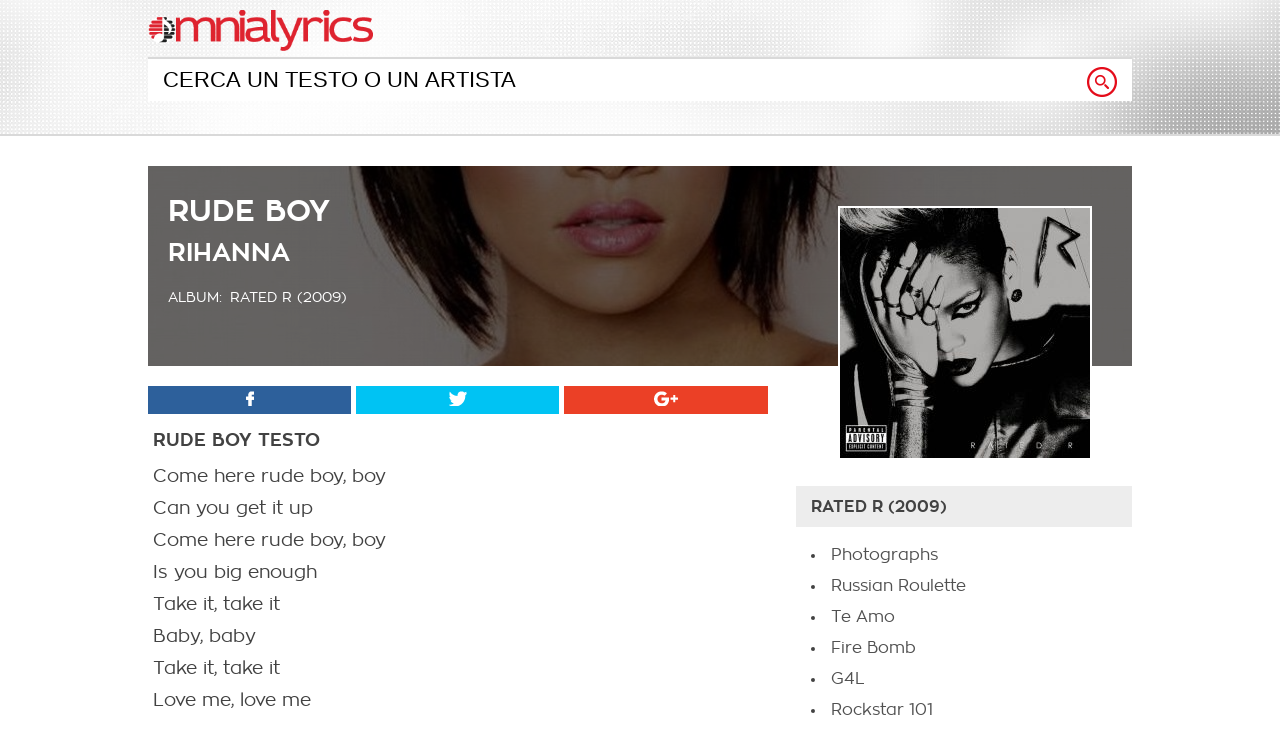

--- FILE ---
content_type: text/html; charset=UTF-8
request_url: https://www.omnialyrics.it/rude-boy-testo-rihanna/
body_size: 8034
content:
<!DOCTYPE html>
<!--[if IE 7]>
<html class="ie ie7" lang="it-IT" prefix="og: http://ogp.me/ns#">
<![endif]-->
<!--[if IE 8]>
<html class="ie ie8" lang="it-IT" prefix="og: http://ogp.me/ns#">
<![endif]-->
<!--[if !(IE 7) | !(IE 8)  ]><!-->
<html lang="it-IT" prefix="og: http://ogp.me/ns#">
<!--<![endif]-->
<head>
<meta charset="UTF-8"/>
<title>Rude Boy testo Rihanna | Omnia Lyrics</title>
<link rel="profile" href="//gmpg.org/xfn/11"/>
<link rel="pingback" href="https://www.omnialyrics.it/xmlrpc.php"/>
<link rel="alternate" type="application/rss+xml" title="Omnialyrics | Testi canzoni, Traduzioni e musica RSS Feed" href="https://www.omnialyrics.it/feed/"/>
<style>@font-face{font-family:'zonapro';src:url(//www.omnialyrics.it/wp-content/themes/omnialyrics/css/zonapro.eot);src:url(//www.omnialyrics.it/wp-content/themes/omnialyrics/css/zonapro.eot?#iefix) format('embedded-opentype') , url(//www.omnialyrics.it/wp-content/themes/omnialyrics/css/zonapro.woff2) format('woff2') , url(//www.omnialyrics.it/wp-content/themes/omnialyrics/css/zonapro.woff) format('woff') , url(//www.omnialyrics.it/wp-content/themes/omnialyrics/css/zonapro.ttf) format('truetype') , url(//www.omnialyrics.it/wp-content/themes/omnialyrics/css/zonapro.svg#Avenir-Light) format('svg');font-weight:normal;font-style:normal}@font-face{font-family:'zonapro';src:url(//www.omnialyrics.it/wp-content/themes/omnialyrics/css/zonapro-bold.eot);src:url(//www.omnialyrics.it/wp-content/themes/omnialyrics/css/zonapro-bold.eot?#iefix) format('embedded-opentype') , url(//www.omnialyrics.it/wp-content/themes/omnialyrics/css/zonapro-bold.woff2) format('woff2') , url(//www.omnialyrics.it/wp-content/themes/omnialyrics/css/zonapro-bold.woff) format('woff') , url(//www.omnialyrics.it/wp-content/themes/omnialyrics/css/zonapro-bold.ttf) format('truetype') , url(//www.omnialyrics.it/wp-content/themes/omnialyrics/css/zonapro-bold.svg#Avenir-Black) format('svg');font-weight:bold;font-style:bold}html,body,div,ul,ol,li,dl,dt,dd,h1,h2,h3,h4,h5,h6,pre,form,p,blockquote,fieldset,input,abbr,article,aside,command,details,figcaption,figure,footer,header,hgroup,mark,meter,nav,output,progress,section,summary,time{margin:0;padding:0}h1,h2,h3,h4,h5,h6,pre,code,address,caption,cite,code,em,strong,th,figcaption{font-size:1em;font-weight:normal;font-style:normal;display:inline-block}strong,em{display:inline}ul{list-style:none outside}html{-webkit-font-smoothing:antialiased}body{font-family:zonapro;text-align:center;background:#fff;color:#424242;font-size:1em}#container,#header,#footer{width:100%;position:relative;margin:auto}#header-content,#main,#footer-content,#header-article{width:984px;margin:auto;padding:10px 20px;text-align:left}#header{background:#ccc;margin-bottom:20px;border-bottom:2px solid #d9d9d9}@media only screen and (min-width:0px) and (max-width:1024px){#header{background-image:url(//www.omnialyrics.it/wp-content/themes/omnialyrics/css/bg-home-1024.jpg)!important}}@media only screen and (min-width:1025px) and (max-width:1280px){#header{background-image:url(//www.omnialyrics.it/wp-content/themes/omnialyrics/css/bg-home-1280.jpg)!important}}@media only screen and (min-width:1281px) and (max-width:1680px){#header{background-image:url(//www.omnialyrics.it/wp-content/themes/omnialyrics/css/bg-home-1680.jpg)!important}}@media only screen and (min-width:1681px){#header{background-image:url(//www.omnialyrics.it/wp-content/themes/omnialyrics/css/bg-home-2000.jpg)!important}}#logo{float:left;width:300px;color:#df0f0f}#logo a{color:#df0f0f;text-decoration:none}#logo a span{display:none}#logo a img{max-width:75%}#search{height:70px;position:relative}#search input[type="text"]{background:#fff;text-transform:uppercase;font-weigth:bold;width:100%;padding:8px 15px;margin-top:3px;font-size:22px;border:none;border-top:2px solid #d9d9d9!important;outline:0 none;-webkit-box-sizing:border-box;-moz-box-sizing:border-box;box-sizing:border-box;position:absolute;top:0;left:0}#search .search-button{position:absolute;right:15px;bottom:27px}#header-article{position:relative;height:200px;padding:0;margin-bottom:20px}#bg-header-article,#bg-black-header{width:100%;position:absolute;top:0;left:0;z-index:1}#bg-header-article img{width:100%}#bg-header-article{height:200px;overflow:hidden}#bg-black-header{background:#000;width:100%;height:100%;opacity:.6;filter:alpha(opacity=60);filter:"alpha(opacity=60)";z-index:2}.page hgroup{margin-bottom:30px}#header-article h1,#header-article h2,#header-article h3,#header-article .album,.page h1,.article-page h2{color:#fff;display:block;font-size:30px;font-weight:bold;text-transform:uppercase;position:absolute;top:25px;left:20px;z-index:3}.page h1,.article-page h2{position:static;color:#424242}#header-article h2,.article-page h2{font-size:25px;top:70px}#header-article h2 a{color:#fff;text-decoration:none}#header-article h3,#header-article .album{font-weight:normal;font-size:14px;top:125px;left:82px}.article h2{display:block;font-weight:bold;text-transform:uppercase;margin-bottom:5px}#header-article .album{left:20px}#header-article .cover,#header-article .artist-profile,#header-article .page-img{position:absolute;top:40px;right:40px;z-index:3;border:2px solid #fff}#header-article .cover img,#header-article .artist-profile{max-width:250px}#header-article .artist-profile,#header-article .artist-profile img{-webkit-border-radius:150px;-moz-border-radius:150px;border-radius:150px}#header-article .page-img{top:60px;left:50%;right:auto!important;margin-left:-400px}#header-article .page-img img{max-width:800px}.page-art{height:300px!important;margin-bottom:140px!important}.page-art #bg-header-article{height:300px}.home,.search-content{width:100%!important;float:none!important}#content{width:628px;float:left}.page{width:95%!important;float:none!important;text-align:left;margin:auto}ul.list-home,ul.list-last-added{width:100%;margin-bottom:20px}ul.list-home h3,ul.albums h2,ul.search-list h1,.no-match h1,ul.list-last-added h1{background:#ededed;width:100%;display:block;margin-bottom:20px;padding:8px 15px;text-transform:uppercase;font-weight:bold;font-size:22px;-webkit-box-sizing:border-box;-moz-box-sizing:border-box;box-sizing:border-box}ul.list-home li{width:234px;margin:0 15px 0 0;float:left;text-align:center;text-transform:uppercase;cursor:pointer}ul.list-home li:last-of-type{margin:0!important}ul.list-home li img{max-width:234px;-webkit-transition:1s;display:block;margin:auto auto 10px auto}ul.list-home li:hover img{max-width:210px}ul.list-last-added li{width:50%;margin:0 0 10px 0;padding:0 0 10px 0;font-size:18px;float:left}ul.list-last-added li img{max-width:80px;vertical-align:middle;margin:0 20px 0 0}.article,.article-page{font-size:18px;line-height:32px;padding-left:5px;-webkit-box-sizing:border-box;-moz-box-sizing:border-box;box-sizing:border-box}.article p,.article-page p{margin-bottom:15px}.article-page p{text-align:justify}.article ol li,.article-page ol li{margin:0 0 5px 25px;font-size:16px}.article h3,.article-page h3{font-weight:bold;display:block;margin-bottom:15px}.article .intro{background:#f8f8f8;padding:10px;font-size:14px;line-height:22px;margin-bottom:15px}ul.albums{width:100%;margin:0 0 20px 0}ul.albums .cover{float:left;width:150px}ul.albums .cover img{max-width:100%}ul.albums li ul.album{float:right;width:calc(100% - 150px - 35px);margin-left:20px;-webkit-box-sizing:border-box;-moz-box-sizing:border-box;box-sizing:border-box}ul.albums li ul.album li{width:100%;padding:5px 0;margin-bottom:5px;list-style:disc;-webkit-box-sizing:border-box;-moz-box-sizing:border-box;box-sizing:border-box}ul.search-list li{font-weight:bold;margin-bottom:20px}ul.search-list li img{max-width:80px;vertical-align:middle;margin-right:10px}ul.search-list li a{font-size:20px}.no-match{font-size:18px;line-height:30px}.no-lyrics{width:100%;font-size:20px;text-align:center}.error-404{text-align:center}.error-404 img{max-width:100%;margin:0 auto 50px auto}.error-404 h1{display:block;font-size:40px;font-weight:bold}.view-all{float:right;font-weight:bold}ul.social{width:100%;clear:both;margin-bottom:10px}ul.social li{background:#2d609b;width:calc(33% - 4px);margin-right:5px;float:left;text-align:center}ul.social li:last-of-type{margin-right:0}ul.social li span{display:none}ul.social li a{background:#2d609b;color:#fff;display:block;width:100%;height:100%;padding:5px 0;-webkit-box-sizing:border-box;-moz-box-sizing:border-box;box-sizing:border-box}ul.social li a.twitter{background:#00c3f3}ul.social li a.gplus{background:#eb4026}ul.social li a.whatsapp{background:#57bb63}ul.breadcrumb{background:#f8f8f8;width:100%;font-size:13px;display:inline-block;margin:auto;text-align:center}ul.breadcrumb li{display:inline-block;margin-right:10px}ul.breadcrumb li::before{content:">\00a0";color:#9a9a9a;margin-right:5px}ul.breadcrumb li:first-of-type::before{content:"";margin-right:0}#navigation{width:336px;float:right}#navigation ul{width:100%;margin:0 0 20px 0}#navigation ul h4{background:#ededed;font-size:16px;font-weight:bold;text-transform:uppercase;margin-bottom:20px;padding:10px 15px;display:block;-webkit-box-sizing:border-box;-moz-box-sizing:border-box;box-sizing:border-box}#navigation ul li{margin:0 0 10px 30px;padding:0 0 5px 5px;-webkit-box-sizing:border-box;-moz-box-sizing:border-box;box-sizing:border-box;list-style:disc}#navigation ul.artist-search li{list-style:none;margin:0 0 10px 0;padding:0 0 5px 0}#navigation ul.artist-search li img{max-width:80px;vertical-align:middle}#footer{background:#000;padding:20px 0}#footer ul li{float:right;margin-right:30px;font-size:13px;font-weight:bold}#footer ul li a{color:#fff;text-decoration:none}#footer ul li img{max-width:30px;margin-left:10px;vertical-align:middle}a{text-decoration:none;color:#515151}a:hover{text-decoration:underline;color:#161616}.page a{color:#de232f}.trasition-medium{transition-property:width , background-color;transition-duration:1s;-webkit-transition-property:width , background-color;-webkit-transition-duration:1s;-o-transition-property:width , background-color;-o-transition-duration:1s;-moz-transition-property:width , background-color;-moz-transition-duration:1s}.trasition-slow{transition-property:width , background-color;transition-duration:2s;-webkit-transition-property:width , background-color;-webkit-transition-duration:2s;-o-transition-property:width , background-color;-o-transition-duration:2s;-moz-transition-property:width , background-color;-moz-transition-duration:2s}.clear{display:block;clear:both}.no-margin{margin:0!important}.normal{font-weight:normal!important}strong{font-weight:bold}.spacer-5{display:block;height:5px!important}.spacer-10{display:block;height:10px!important}.spacer-15{display:block;height:15px!important}.spacer-20{display:block;height:20px!important}.spacer-25{display:block;height:25px!important}.spacer-30{display:block;height:30px!important}.spacer-35{display:block;height:35px!important}.spacer-40{display:block;height:40px!important}.spacer-50{display:block;height:50px!important}.spacer-60{display:block;height:60px!important}.spacer-70{display:block;height:70px!important}.spacer-80{display:block;height:80px!important}.spacer-90{display:block;height:90px!important}.spacer-100{display:block;height:100px!important}.font-13{font-size:13px!important}.font-14{font-size:14px!important}.mobile-view{display:none!important}@media only screen and (max-width:768px){html{-ms-text-size-adjust:100%;-webkit-text-size-adjust:100%}body{background:#fff}#container{padding:0 10px;-webkit-box-sizing:border-box;-moz-box-sizing:border-box;box-sizing:border-box;float:none}#header,#header-article{position:relative;padding:0 10px;margin-left:-10px}#header-content,#main,#footer-content,#header-article,#content,#navigation{width:100%;margin:auto;padding:0;text-align:left;float:none}#header,#logo{margin-bottom:0}#logo{width:100%;float:none!important;text-align:left;padding-top:5px}#logo a img{max-width:50%}@media screen and (min-device-width: 600px) and (max-device-width: 768px) {	#logo a img{max-width: 35%;}}#search-mobile{width:30px;height:30px;position:absolute;top:7px;right:15px}#search-mobile a{display:block;width:100%;height:100%}#search-mobile a img{max-width:100%}#search input[type="text"]{font-size:20px;padding:8px 52px 8px 10px}#search .search-button{width:25px;height:25px;right:10px;bottom:30px}#header-article{height:auto!important;padding:20px 10px;margin:0 0 20px -10px}#bg-header-article{height:100%!important}#bg-header-article img{width:100%;height:100%;-webkit-filter:blur(1px);-moz-filter:blur(1px);-o-filter:blur(1px);-ms-filter:blur(1px);filter:blur(1px)}#bg-black-header{opacity:.7;filter:alpha(opacity=70);filter:"alpha(opacity=70)"}#header-article .page-img{width:100%;position:static;margin:auto!important;border:none}#header-article .page-img img{max-width:100%!important}#header-article hgroup{position:relative;z-index:4}#header-article h1,#header-article h2,#header-article h3{position:static!important;text-transform:capitalize}#header-article h1{font-size:26px}#header-article h2{font-size:22px;margin-bottom:15px}.page-art{width: calc(100% + 20px)!important;margin:0 auto 0 -10px!important;padding:0!important}#content{margin-bottom:30px}.page{width:98%!important}ul.list-home li{width:100%;margin:0 0 20px 0;padding:0 0 10px 0;font-weight:bold;float:none;border-bottom:1px solid #f8f8f8}ul.list-home li img{max-width:300px}ul.list-last-added li{width:100%;float:none}.article{font-size:20px;line-height:35px}#navigation ul h4,ul.list-home h3,ul.albums h2,ul.search-list h1,.no-match h1,ul.list-last-added h1{width:100%;position:relative;padding:10px 10px;margin-left:-10px;-webkit-box-sizing:content-box;-moz-box-sizing:content-box;box-sizing:content-box}ul.albums h2{background:none;text-align:center;font-size:20px;margin-bottom:5px}ul.albums .cover,ul.albums li ul.album{width:100%;text-align:center;float:none}ul.albums li ul.album{width:calc(100% - 20px);text-align:left}ul.albums li ul.album li{padding-bottom:10px;margin-bottom:10px;border-bottom:1px solid #f8f8f8}ul.search-list li img,#navigation ul.artist-search li img{max-width:45px}ul.social li{width:calc(25%);margin-right:0}#footer{padding:20px 10px;margin-left:-10px}#search,#header-article .cover,#header-article .album,#header-article .artist-profile,.page-art #bg-header-article,.page-art #bg-black-header{display:none}.mobile-view{display:block!important}}</style>	<meta name="viewport" content="width=device-width, user-scalable=no, initial-scale=1.0, minimum-scale=1.0, maximum-scale=1.0">
<script src="//ajax.googleapis.com/ajax/libs/jquery/1.9.1/jquery.min.js"></script>
<script>$(document).ready(function(){$("ul.list-home li").click(function(){window.location=$(this).find("a").attr("href");return false;});$("#search-mobile").click(function(){if($('#search').css("display")=='none'){$('#search').show();$('#search').fadeTo("medium",1);$("#search-box").val('');$("#search-box").focus();}else{$('#search').hide();}});});</script>
<meta charset="UTF-8"/>
<!-- This site is optimized with the Yoast SEO plugin v11.1.1 - https://yoast.com/wordpress/plugins/seo/ -->
<meta name="description" content="Scopri il testo di Rude Boy di Rihanna: Come here rude boy, boy Can you get it up Come here rude boy, boy Is you big enough Take it, take it Baby, baby Take it,"/>
<link rel="canonical" href="https://www.omnialyrics.it/rude-boy-testo-rihanna/"/>
<meta property="og:locale" content="it_IT"/>
<meta property="og:type" content="article"/>
<meta property="og:title" content="Rude Boy testo Rihanna | Omnia Lyrics"/>
<meta property="og:description" content="Scopri il testo di Rude Boy di Rihanna: Come here rude boy, boy Can you get it up Come here rude boy, boy Is you big enough Take it, take it Baby, baby Take it,"/>
<meta property="og:url" content="https://www.omnialyrics.it/rude-boy-testo-rihanna/"/>
<meta property="og:site_name" content="Omnialyrics | Testi canzoni, Traduzioni e musica"/>
<meta property="article:section" content="Rihanna"/>
<meta property="article:published_time" content="2018-12-16T19:12:09+00:00"/>
<meta property="og:image" content="https://www.omnialyrics.it/wp-content/uploads/2018/12/98918.jpg"/>
<meta property="og:image:secure_url" content="https://www.omnialyrics.it/wp-content/uploads/2018/12/98918.jpg"/>
<meta property="og:image:width" content="640"/>
<meta property="og:image:height" content="640"/>
<meta name="twitter:card" content="summary_large_image"/>
<meta name="twitter:description" content="Scopri il testo di Rude Boy di Rihanna: Come here rude boy, boy Can you get it up Come here rude boy, boy Is you big enough Take it, take it Baby, baby Take it,"/>
<meta name="twitter:title" content="Rude Boy testo Rihanna | Omnia Lyrics"/>
<meta name="twitter:image" content="https://www.omnialyrics.it/wp-content/uploads/2018/12/98918.jpg"/>
<script type='application/ld+json' class='yoast-schema-graph yoast-schema-graph--main'>{"@context":"https://schema.org","@graph":[{"@type":"Organization","@id":"https://www.omnialyrics.it/#organization","name":"","url":"https://www.omnialyrics.it/","sameAs":[]},{"@type":"WebSite","@id":"https://www.omnialyrics.it/#website","url":"https://www.omnialyrics.it/","name":"Omnialyrics | Testi canzoni, Traduzioni e musica","publisher":{"@id":"https://www.omnialyrics.it/#organization"},"potentialAction":{"@type":"SearchAction","target":"https://www.omnialyrics.it/?s={search_term_string}","query-input":"required name=search_term_string"}},{"@type":"WebPage","@id":"https://www.omnialyrics.it/rude-boy-testo-rihanna/#webpage","url":"https://www.omnialyrics.it/rude-boy-testo-rihanna/","inLanguage":"it-IT","name":"Rude Boy testo Rihanna | Omnia Lyrics","isPartOf":{"@id":"https://www.omnialyrics.it/#website"},"image":{"@type":"ImageObject","@id":"https://www.omnialyrics.it/rude-boy-testo-rihanna/#primaryimage","url":"https://www.omnialyrics.it/wp-content/uploads/2018/12/98918.jpg","width":640,"height":640},"primaryImageOfPage":{"@id":"https://www.omnialyrics.it/rude-boy-testo-rihanna/#primaryimage"},"datePublished":"2018-12-16T19:12:09+00:00","dateModified":"2018-12-16T19:12:09+00:00","description":"Scopri il testo di Rude Boy di Rihanna: Come here rude boy, boy Can you get it up Come here rude boy, boy Is you big enough Take it, take it Baby, baby Take it,"},{"@type":"Article","@id":"https://www.omnialyrics.it/rude-boy-testo-rihanna/#article","isPartOf":{"@id":"https://www.omnialyrics.it/rude-boy-testo-rihanna/#webpage"},"author":{"@id":"https://www.omnialyrics.it/author/alessio/#author","name":"alessio"},"publisher":{"@id":"https://www.omnialyrics.it/#organization"},"headline":"Rude Boy","datePublished":"2018-12-16T19:12:09+00:00","dateModified":"2018-12-16T19:12:09+00:00","commentCount":0,"mainEntityOfPage":"https://www.omnialyrics.it/rude-boy-testo-rihanna/#webpage","image":{"@id":"https://www.omnialyrics.it/rude-boy-testo-rihanna/#primaryimage"},"articleSection":"Rihanna"},{"@type":"Person","@id":"https://www.omnialyrics.it/author/alessio/#author","name":"alessio","image":{"@type":"ImageObject","@id":"https://www.omnialyrics.it/#personlogo","url":"https://secure.gravatar.com/avatar/bc3dddfb4b43a97ea7a00efe20abd58a?s=96&d=mm&r=g","caption":"alessio"},"sameAs":[]}]}</script>
<!-- / Yoast SEO plugin. -->
<link rel="amphtml" href="https://www.omnialyrics.it/rude-boy-testo-rihanna/amp/"/><meta name="generator" content="AMP for WP 1.0.77.47"/><link rel='dns-prefetch' href='//s.w.org'/>
<link rel="alternate" type="application/rss+xml" title="Omnialyrics | Testi canzoni, Traduzioni e musica &raquo; Rude Boy Feed dei commenti" href="https://www.omnialyrics.it/rude-boy-testo-rihanna/feed/"/>
<script type="text/javascript">window._wpemojiSettings={"baseUrl":"https:\/\/s.w.org\/images\/core\/emoji\/11\/72x72\/","ext":".png","svgUrl":"https:\/\/s.w.org\/images\/core\/emoji\/11\/svg\/","svgExt":".svg","source":{"concatemoji":"https:\/\/www.omnialyrics.it\/wp-includes\/js\/wp-emoji-release.min.js?ver=5.0.20"}};!function(e,a,t){var n,r,o,i=a.createElement("canvas"),p=i.getContext&&i.getContext("2d");function s(e,t){var a=String.fromCharCode;p.clearRect(0,0,i.width,i.height),p.fillText(a.apply(this,e),0,0);e=i.toDataURL();return p.clearRect(0,0,i.width,i.height),p.fillText(a.apply(this,t),0,0),e===i.toDataURL()}function c(e){var t=a.createElement("script");t.src=e,t.defer=t.type="text/javascript",a.getElementsByTagName("head")[0].appendChild(t)}for(o=Array("flag","emoji"),t.supports={everything:!0,everythingExceptFlag:!0},r=0;r<o.length;r++)t.supports[o[r]]=function(e){if(!p||!p.fillText)return!1;switch(p.textBaseline="top",p.font="600 32px Arial",e){case"flag":return s([55356,56826,55356,56819],[55356,56826,8203,55356,56819])?!1:!s([55356,57332,56128,56423,56128,56418,56128,56421,56128,56430,56128,56423,56128,56447],[55356,57332,8203,56128,56423,8203,56128,56418,8203,56128,56421,8203,56128,56430,8203,56128,56423,8203,56128,56447]);case"emoji":return!s([55358,56760,9792,65039],[55358,56760,8203,9792,65039])}return!1}(o[r]),t.supports.everything=t.supports.everything&&t.supports[o[r]],"flag"!==o[r]&&(t.supports.everythingExceptFlag=t.supports.everythingExceptFlag&&t.supports[o[r]]);t.supports.everythingExceptFlag=t.supports.everythingExceptFlag&&!t.supports.flag,t.DOMReady=!1,t.readyCallback=function(){t.DOMReady=!0},t.supports.everything||(n=function(){t.readyCallback()},a.addEventListener?(a.addEventListener("DOMContentLoaded",n,!1),e.addEventListener("load",n,!1)):(e.attachEvent("onload",n),a.attachEvent("onreadystatechange",function(){"complete"===a.readyState&&t.readyCallback()})),(n=t.source||{}).concatemoji?c(n.concatemoji):n.wpemoji&&n.twemoji&&(c(n.twemoji),c(n.wpemoji)))}(window,document,window._wpemojiSettings);</script>
<style type="text/css">img.wp-smiley,img.emoji{display:inline!important;border:none!important;box-shadow:none!important;height:1em!important;width:1em!important;margin:0 .07em!important;vertical-align:-.1em!important;background:none!important;padding:0!important}</style>
<!-- <link rel='stylesheet' id='wp-block-library-css'  href='https://www.omnialyrics.it/wp-includes/css/dist/block-library/style.min.css?ver=5.0.20' type='text/css' media='all' /> -->
<link rel="stylesheet" type="text/css" href="//www.omnialyrics.it/wp-content/cache/wpfc-minified/8jtc1hqt/caxq9.css" media="all"/>
<link rel='https://api.w.org/' href='https://www.omnialyrics.it/wp-json/'/>
<link rel="EditURI" type="application/rsd+xml" title="RSD" href="https://www.omnialyrics.it/xmlrpc.php?rsd"/>
<link rel="wlwmanifest" type="application/wlwmanifest+xml" href="https://www.omnialyrics.it/wp-includes/wlwmanifest.xml"/> 
<meta name="generator" content="WordPress 5.0.20"/>
<link rel='shortlink' href='https://www.omnialyrics.it/?p=72465'/>
<link rel="alternate" type="application/json+oembed" href="https://www.omnialyrics.it/wp-json/oembed/1.0/embed?url=https%3A%2F%2Fwww.omnialyrics.it%2Frude-boy-testo-rihanna%2F"/>
<link rel="alternate" type="text/xml+oembed" href="https://www.omnialyrics.it/wp-json/oembed/1.0/embed?url=https%3A%2F%2Fwww.omnialyrics.it%2Frude-boy-testo-rihanna%2F&#038;format=xml"/>
<script type="text/javascript">window._se_plugin_version='8.1.9';</script>
<style type="text/css">.recentcomments a{display:inline!important;padding:0!important;margin:0!important}</style>
<style>html{margin-top:0!important}</style>
<meta name="google-site-verification" content="7xZPPLlt4j16V7l-aRxQg4NY0LqJMz6yNGoUiSfIUDw"/>
</head>
<body>
<div id="container">
<div id="header">
<div id="header-content">
<div id="logo"><a href="//www.omnialyrics.it"><img src="//www.omnialyrics.it/wp-content/themes/omnialyrics/css/omnialyrics-logo.png" alt="Omnialyrics homepage"><span>omnialyrics</span></a></div> 			
<div class="clear"></div>
<div id="search">
<form role="search" id="searchform" action="//www.omnialyrics.it" method="get">
<input type="text" id="search-box" name="s" value="Cerca un testo o un artista" onclick="if (this.value == 'Cerca un testo o un artista') this.value=''" onblur="if(this.value == '') this.value='Cerca un testo o un artista'"/>
<input class="search-button" src="//www.omnialyrics.it/wp-content/themes/omnialyrics/css/icon-search.png" type="image" value="Cerca"/>
</form>
</div> 		</div> 		<div class="clear"></div>
<div id="search-mobile" class="mobile-view">
<a href="javascript:void(0);"><img src="//www.omnialyrics.it/wp-content/themes/omnialyrics/css/search-icon.png"></a>
</div>
</div> 		<div id="main">
<div id="header-article">
<div id="bg-header-article"><img src="/wp-content/uploads/2016/07/rihanna-home-voce-984x250.jpg" alt="Rihanna"></div>
<div id="bg-black-header"></div>
<hgroup>
<h1>Rude Boy</h1>
<h2><a href="https://www.omnialyrics.it/testi/rihanna/" title="Rihanna testi">Rihanna</a></h2>
<div class="album">album:</div><h3>Rated R (2009)</h3>
</hgroup>
<div class="cover"><img src="https://www.omnialyrics.it/wp-content/uploads/2018/12/98918-250x250.jpg" class="attachment-home-cat size-home-cat wp-post-image" alt="" srcset="https://www.omnialyrics.it/wp-content/uploads/2018/12/98918-250x250.jpg 250w, https://www.omnialyrics.it/wp-content/uploads/2018/12/98918-150x150.jpg 150w, https://www.omnialyrics.it/wp-content/uploads/2018/12/98918-300x300.jpg 300w, https://www.omnialyrics.it/wp-content/uploads/2018/12/98918-500x500.jpg 500w, https://www.omnialyrics.it/wp-content/uploads/2018/12/98918-350x350.jpg 350w, https://www.omnialyrics.it/wp-content/uploads/2018/12/98918-80x80.jpg 80w, https://www.omnialyrics.it/wp-content/uploads/2018/12/98918.jpg 640w" sizes="(max-width: 250px) 100vw, 250px"/></div>			</div> 			<div id="content">
<ul class="social">
<li><a href="https://www.facebook.com/sharer/sharer.php?u=http://www.omnialyrics.it/rude-boy-testo-rihanna/" class="facebook" target="_blank" rel="nofollow" onclick="return fbs_click()"><img src="//www.omnialyrics.it/wp-content/themes/omnialyrics/css/facebook.png" title="Facebook Share"><span>facebook</span></a></li>
<li><a href="https://twitter.com/share?url=http://www.omnialyrics.it/rude-boy-testo-rihanna/" class="twitter" target="_blank" rel="nofollow"><img src="//www.omnialyrics.it/wp-content/themes/omnialyrics/css/twitter.png" title="Twitter Share"><span>twitter</span></a></li>
<li class="no-margin"><a href="https://plusone.google.com/_/+1/confirm?hl=it&amp;url=http://www.omnialyrics.it/rude-boy-testo-rihanna/" class="gplus" target="_blank" rel="nofollow"><img src="//www.omnialyrics.it/wp-content/themes/omnialyrics/css/google-plus.png" title="Google+ Share"><span>google</span></a></li>
<li><a href="whatsapp://send?text=Leggi il testo di Rude Boy http://www.omnialyrics.it/rude-boy-testo-rihanna/" class="whatsapp mobile-view" rel="nofollow"><img src="//www.omnialyrics.it/wp-content/themes/omnialyrics/css/whatsapp.png" title="Whatsapp Share"><span>whatsapp</span></a></li>
<div class="clear"></div>
</ul> 				<div class="article">
<h2>Rude Boy testo</h2>
<p>Come here rude boy, boy<br/>
Can you get it up<br/>
Come here rude boy, boy<br/>
Is you big enough<br/>
Take it, take it<br/>
Baby, baby<br/>
Take it, take it<br/>
Love me, love me </p>
<p>Come here rude boy, boy<br/>
Can you get it up<br/>
Come here rude boy, boy<br/>
Is you big enough<br/>
Take it, take it<br/>
Baby, baby<br/>
Take it, take it<br/>
Love me, love me </p>
<p>Tonight<br/>
I&#8217;mma let you be the captain<br/>
Tonight<br/>
I&#8217;mma let you do your thing, yeah<br/>
Tonight<br/>
I&#8217;mma let you be a rider<br/>
Giddy up<br/>
Giddy up<br/>
Giddy up, babe </p>
<p>Tonight<br/>
I&#8217;mma let it be fire<br/>
Tonight<br/>
I&#8217;mma let you take me higher<br/>
Tonight<br/>
Baby we can get it on, yeah<br/>
we can get it on, yeah </p>
<p>Do you like it boy<br/>
I wa-wa-want<br/>
What you wa-wa-want<br/>
Give it to me baby<br/>
Like boom, boom, boom<br/>
What I wa-wa-want<br/>
Is what you wa-wa-want<br/>
Na, na-aaaah </p>
<p>Come here rude boy, boy<br/>
Can you get it up<br/>
Come here rude boy, boy<br/>
Is you big enough<br/>
Take it, take it<br/>
Baby, baby<br/>
Take it, take it<br/>
Love me, love me </p>
<p>Come here rude boy, boy<br/>
Can you get it up<br/>
Come here rude boy, boy<br/>
Is you big enough<br/>
Take it, take it<br/>
Baby, baby<br/>
Take it, take it<br/>
Love me, love me </p>
<p>Tonight<br/>
I&#8217;mma give it to you harder<br/>
Tonight<br/>
I&#8217;mma turn your body out<br/>
Relax<br/>
Let me do it how I wanna<br/>
If you got it<br/>
I need it<br/>
And I&#8217;mma put it down </p>
<p>Buckle up<br/>
I&#8217;mma give it to you stronger<br/>
Hands up<br/>
We can go a little longer<br/>
Tonight<br/>
I&#8217;mma get a little crazy<br/>
Get a little crazy, baby </p>
<p>Do you like it boy<br/>
I wa-wa-want<br/>
What you wa-wa-want<br/>
Give it to me baby<br/>
Like boom, boom, boom<br/>
What I wa-wa-want<br/>
Is what you wa-wa-want<br/>
Na, na-aaaah </p>
<p>Come here rude boy, boy<br/>
Can you get it up<br/>
Come here rude boy, boy<br/>
Is you big enough<br/>
Take it, take it<br/>
Baby, baby<br/>
Take it, take it<br/>
Love me, love me </p>
<p>Come here rude boy, boy<br/>
Can you get it up<br/>
Come here rude boy, boy<br/>
Is you big enough<br/>
Take it, take it<br/>
Baby, baby<br/>
Take it, take it<br/>
Love me, love me </p>
<p>I like the way you touch me there<br/>
I like the way you pull my hair<br/>
Babe, if I don&#8217;t feel it I ain&#8217;t faking<br/>
No, no </p>
<p>I like when you tell me kiss it there<br/>
I like when you tell me move it there </p>
<p>So giddy up<br/>
Time to giddy up<br/>
You say you&#8217;re a rude boy<br/>
Show me what you got now </p>
<p>Come here right now </p>
<p>Take it, take it<br/>
Baby, baby<br/>
Take it, take it<br/>
Love me, love me </p>
<p>Come here rude boy, boy<br/>
Can you get it up<br/>
Come here rude boy, boy<br/>
Is you big enough<br/>
Take it, take it<br/>
Baby, baby<br/>
Take it, take it<br/>
Love me, love me </p>
<p>Come here rude boy, boy<br/>
Can you get it up<br/>
Come here rude boy, boy<br/>
Is you big enough<br/>
Take it, take it<br/>
Baby, baby<br/>
Take it, take it<br/>
Love me, love me </p>
<p>Love me<br/>
Love me<br/>
Love me<br/>
Love me<br/>
Love me<br/>
Love me </p>
<p>Take it, take it<br/>
Baby, baby<br/>
Take it, take it<br/>
Love me, love me </p>
<p>Love me<br/>
Love me<br/>
Love me<br/>
Love me<br/>
Love me<br/>
Love me </p>
<p>Take it, take it<br/>
Baby, baby<br/>
Take it, take it<br/>
Love me, love me</p>
<strong>Ascolta Rude Boy - Rihanna</strong>
<p><iframe src="https://open.spotify.com/embed/track/5hlWtrnVUyAze5WkxF9P56" width="300" height="380" frameborder="0"></iframe></p>
</div> 	
<div class="clear"></div>
</div> 	
<div id="navigation">
<div class="clear spacer-100"></div>
<ul class="others-lyrics">
<h4>Rated R (2009)</h4>
<li><a href='/photographs-testo-rihanna/' title='Photographs testo'>Photographs</a></li><li><a href='/russian-roulette-testo-rihanna/' title='Russian Roulette testo'>Russian Roulette</a></li><li><a href='/te-amo-2-testo-rihanna/' title='Te Amo testo'>Te Amo</a></li><li><a href='/fire-bomb-testo-rihanna/' title='Fire Bomb testo'>Fire Bomb</a></li><li><a href='/g4l-testo-rihanna/' title='G4L testo'>G4L</a></li><li><a href='/rockstar-101-testo-rihanna/' title='Rockstar 101 testo'>Rockstar 101</a></li><li><a href='/cold-case-love-testo-rihanna/' title='Cold Case Love testo'>Cold Case Love</a></li><li><a href='/the-last-song-4-testo-rihanna/' title='The Last Song testo'>The Last Song</a></li><li><a href='/hard-2-testo-rihanna/' title='Hard testo'>Hard</a></li><li><a href='/stupid-in-love-testo-rihanna/' title='Stupid In Love testo'>Stupid In Love</a></li><li><a href='/mad-house-testo-rihanna/' title='Mad House testo'>Mad House</a></li><li><a href='/wait-your-turn-testo-rihanna/' title='Wait Your Turn testo'>Wait Your Turn</a></li>			</ul>
<div class="clear"></div>
</div> <!-- navigation -->
<div class="clear"></div>			<ul class="breadcrumb">
<ol itemscope itemtype="https://schema.org/BreadcrumbList"/>
<li itemprop="itemListElement" itemscope itemtype="https://schema.org/ListItem">
<a itemtype="https://schema.org/Thing" itemprop="item" href="https://www.omnialyrics.it"><span itemprop="name">Home</span></a>
<meta itemprop="position" content="1"/>
</li>
<ol itemscope itemtype="https://schema.org/BreadcrumbList"/>
<li itemprop="itemListElement" itemscope itemtype="https://schema.org/ListItem">
<a itemtype="https://schema.org/Thing" itemprop="item" href="https://www.omnialyrics.it/testi/rihanna/"><span itemprop="name">Rihanna</span></a>
<meta itemprop="position" content="2"/>
</li>
<ol itemscope itemtype="https://schema.org/BreadcrumbList"/>
<li itemprop="itemListElement" itemscope itemtype="https://schema.org/ListItem">
<a itemtype="https://schema.org/Thing" itemprop="item" href="https://www.omnialyrics.it/rude-boy-testo-rihanna/"><span itemprop="name">Rude Boy</span></a>
<meta itemprop="position" content="3"/>
</li>
</ol>
</ul>
</div> <!-- main -->
<div class="clear"></div>
<div id="footer">
<ul>
<li><a href="https://plus.google.com/+OmnialyricsIt" title="Omnialyrics Google Plus" target="_blank" rel="nofollow"><img src="//www.omnialyrics.it/wp-content/themes/omnialyrics/css/gplus-icon.png" alt="Gplus"> Google +</a></li>
<div class="clear"></div>
</ul>
</div> </div> <!-- Global Site Tag (gtag.js) - Google Analytics -->
<script async src="https://www.googletagmanager.com/gtag/js?id=UA-80498738-3"></script>
<script>window.dataLayer=window.dataLayer||[];function gtag(){dataLayer.push(arguments)};gtag('js',new Date());gtag('config','UA-80498738-3');</script>
</body>
</html><!-- WP Fastest Cache file was created in 0.396512031555 seconds, on 13-11-23 20:55:00 -->